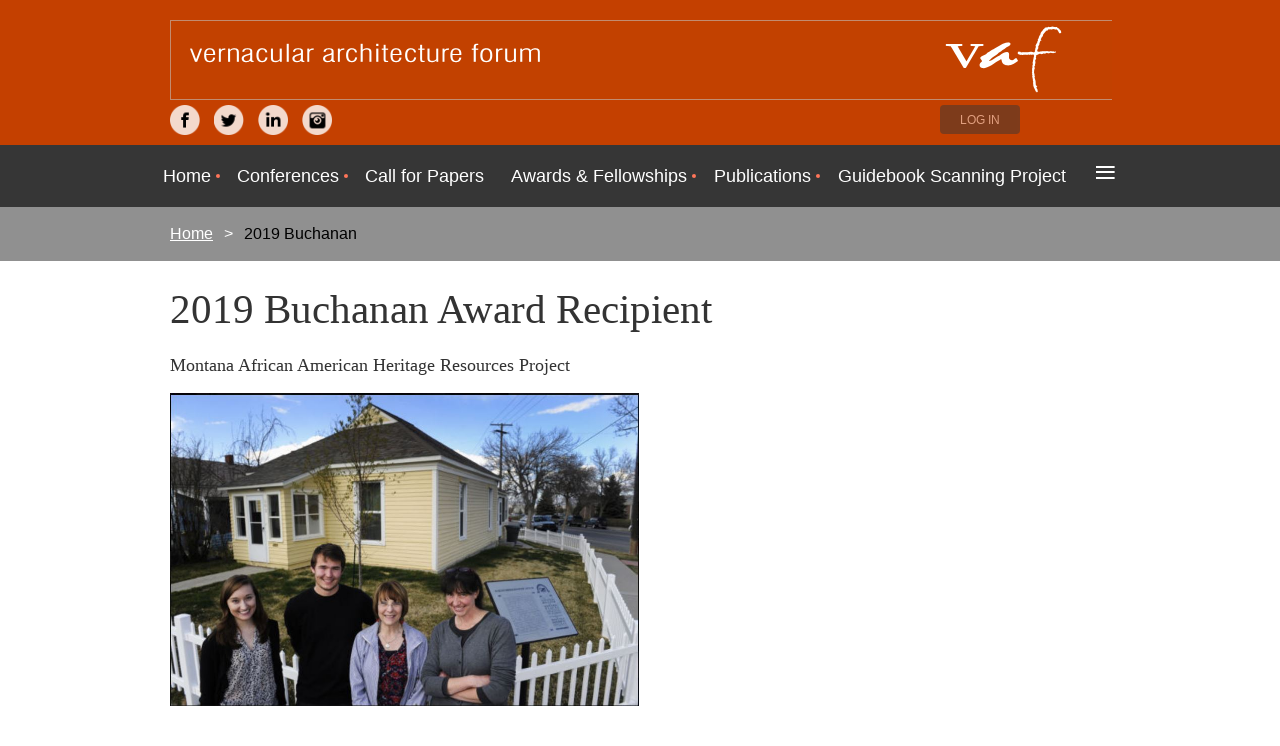

--- FILE ---
content_type: text/html; charset=utf-8
request_url: https://www.vafweb.org/page-1821765
body_size: 8793
content:
<!DOCTYPE html>
<!--[if lt IE 7 ]><html lang="en" class="no-js ie6 "><![endif]-->
<!--[if IE 7 ]><html lang="en" class="no-js ie7 "> <![endif]-->
<!--[if IE 8 ]><html lang="en" class="no-js ie8 "> <![endif]-->
<!--[if IE 9 ]><html lang="en" class="no-js ie9 "><![endif]-->
<!--[if (gt IE 9)|!(IE)]><!--><html lang="en" class="no-js "> <!--<![endif]-->
  <head id="Head1">
		<link rel="stylesheet" type="text/css" href="https://kit-pro.fontawesome.com/releases/latest/css/pro.min.css" />
<meta name="viewport" content="width=device-width" />
<link href="https://sf.wildapricot.org/BuiltTheme/simple_colored_red.v3.0/current/2105ea32/Styles/combined.css" rel="stylesheet" type="text/css" /><link href="https://www.vafweb.org/resources/theme/customStyles.css?t=637593546965820000" rel="stylesheet" type="text/css" /><link href="https://www.vafweb.org/resources/theme/user.css?t=635584918800000000" rel="stylesheet" type="text/css" /><link href="https://live-sf.wildapricot.org/WebUI/built9.8.0-4398d8e/scripts/public/react/index-84b33b4.css" rel="stylesheet" type="text/css" /><link href="https://live-sf.wildapricot.org/WebUI/built9.8.0-4398d8e/css/shared/ui/shared-ui-compiled.css" rel="stylesheet" type="text/css" /><script type="text/javascript" language="javascript" id="idJavaScriptEnvironment">var bonaPage_BuildVer='9.8.0-4398d8e';
var bonaPage_AdminBackendUrl = '/admin/';
var bonaPage_StatRes='https://live-sf.wildapricot.org/WebUI/';
var bonaPage_InternalPageType = { isUndefinedPage : false,isWebPage : true,isAdminPage : false,isDialogPage : false,isSystemPage : false,isErrorPage : false,isError404Page : false };
var bonaPage_PageView = { isAnonymousView : true,isMemberView : false,isAdminView : false };
var WidgetMode = 0;
var bonaPage_IsUserAnonymous = true;
var bonaPage_ThemeVer='2105ea32635584918800000000637593546965820000'; var bonaPage_ThemeId = 'simple_colored_red.v3.0'; var bonaPage_ThemeVersion = '3.0';
var bonaPage_id='1821765'; version_id='';
if (bonaPage_InternalPageType && (bonaPage_InternalPageType.isSystemPage || bonaPage_InternalPageType.isWebPage) && window.self !== window.top) { var success = true; try { var tmp = top.location.href; if (!tmp) { top.location = self.location; } } catch (err) { try { if (self != top) { top.location = self.location; } } catch (err) { try { if (self != top) { top = self; } success = false; } catch (err) { success = false; } } success = false; } if (!success) { window.onload = function() { document.open('text/html', 'replace'); document.write('<ht'+'ml><he'+'ad></he'+'ad><bo'+'dy><h1>Wrong document context!</h1></bo'+'dy></ht'+'ml>'); document.close(); } } }
try { function waMetricsGlobalHandler(args) { if (WA.topWindow.waMetricsOuterGlobalHandler && typeof(WA.topWindow.waMetricsOuterGlobalHandler) === 'function') { WA.topWindow.waMetricsOuterGlobalHandler(args); }}} catch(err) {}
 try { if (parent && parent.BonaPage) parent.BonaPage.implementBonaPage(window); } catch (err) { }
try { document.write('<style type="text/css"> .WaHideIfJSEnabled, .HideIfJSEnabled { display: none; } </style>'); } catch(err) {}
var bonaPage_WebPackRootPath = 'https://live-sf.wildapricot.org/WebUI/built9.8.0-4398d8e/scripts/public/react/';</script><script type="text/javascript" language="javascript" src="https://live-sf.wildapricot.org/WebUI/built9.8.0-4398d8e/scripts/shared/bonapagetop/bonapagetop-compiled.js" id="idBonaPageTop"></script><script type="text/javascript" language="javascript" src="https://live-sf.wildapricot.org/WebUI/built9.8.0-4398d8e/scripts/public/react/index-84b33b4.js" id="ReactPublicJs"></script><script type="text/javascript" language="javascript" src="https://live-sf.wildapricot.org/WebUI/built9.8.0-4398d8e/scripts/shared/ui/shared-ui-compiled.js" id="idSharedJs"></script><script type="text/javascript" language="javascript" src="https://live-sf.wildapricot.org/WebUI/built9.8.0-4398d8e/General.js" id=""></script><script type="text/javascript" language="javascript" src="https://sf.wildapricot.org/BuiltTheme/simple_colored_red.v3.0/current/2105ea32/Scripts/combined.js" id=""></script><title>2019 Buchanan</title>
<script>
  (function(i,s,o,g,r,a,m){i['GoogleAnalyticsObject']=r;i[r]=i[r]||function(){
  (i[r].q=i[r].q||[]).push(arguments)},i[r].l=1*new Date();a=s.createElement(o),
  m=s.getElementsByTagName(o)[0];a.async=1;a.src=g;m.parentNode.insertBefore(a,m)
  })(window,document,'script','//www.google-analytics.com/analytics.js','ga');

  ga('create', 'UA-56321291-1', 'auto');
  ga('send', 'pageview');

</script><link rel="search" type="application/opensearchdescription+xml" title="www.vafweb.org" href="/opensearch.ashx" /></head>
  <body id="PAGEID_1821765" class="publicContentView LayoutMain">
<div class="mLayout layoutMain state1" id="mLayout">

 <!-- header zone -->
		<div class="zoneHeader1">
			<div class="container_12">
				<div class="s1_grid_12 s2_grid_12 s3_grid_12">
<div id="idHeaderContentHolder" data-componentId="Header" class="WaPlaceHolder WaPlaceHolderHeader" style="min-height:0px;"><div style="padding-bottom:0px;"><div id="idHeaderContent" class="WaGadgetFirst WaGadgetContent headerContent gadgetStyleNone" style="margin-right:-2px;margin-bottom:0px;margin-left:0px;background-image:url(&#39;/resources/Pictures/99_header.gif&#39;);background-repeat:no-repeat;background-position:left top;background-color:#C44000;height:80px;" data-componentId="xQc8c1U" ><div class="gadgetStyleBody gadgetContentEditableArea" style="padding-right:0px;" data-editableArea="0" data-areaHeight="auto">
<p><br></p></div>
<script type="text/javascript">if (window.WA) { new WaContentGadgetResizer({ id: 'idHeaderContent' }); }</script>
</div><div id="id_NcjHEaL" data-componentId="NcjHEaL" class="WaLayoutContainerLast" style=""><table cellspacing="0" cellpadding="0" class="WaLayoutTable" style=""><tr data-componentId="NcjHEaL_row" class="WaLayoutRow"><td id="id_NsF6Js6" data-componentId="NsF6Js6" class="WaLayoutItem" style="width:33%;"><div id="id_kPcHeyn" class="WaLayoutPlaceHolder placeHolderContainer" data-componentId="kPcHeyn" style=""><div style=""><div id="id_lFrduug" class="WaGadgetOnly WaGadgetSocialProfile  gadgetStyleNone" style="margin-top:5px;" data-componentId="lFrduug" ><div class="gadgetStyleBody " style=""  data-areaHeight="auto">
<ul class="orientationHorizontal alignLeft">

<li>
				<a href="https://www.facebook.com/vernacular.architecture.forum" title="Facebook" target="_blank"><img height="30" witdh="30" src="https://sf.wildapricot.org/BuiltTheme/simple_colored_red.v3.0/current/2105ea32/Gadgets/SocialProfile/Images/icon-facebook.png" /></a>
			</li>
<li>
				<a href="https://twitter.com/vafweb" title="Twitter" target="_blank"><img height="30" witdh="30" src="https://sf.wildapricot.org/BuiltTheme/simple_colored_red.v3.0/current/2105ea32/Gadgets/SocialProfile/Images/icon-twitter.png" /></a>
			</li>
<li>
				<a href="http://www.linkedin.com/groups/Vernacular-Architecture-Forum-4672669" title="LinkedIn" target="_blank"><img height="30" witdh="30" src="https://sf.wildapricot.org/BuiltTheme/simple_colored_red.v3.0/current/2105ea32/Gadgets/SocialProfile/Images/icon-linkedin.png" /></a>
			</li>
<li>
				<a href="https://www.instagram.com/vernaculararchitectureforum/" title="Instagram" target="_blank"><img height="30" witdh="30" src="https://sf.wildapricot.org/BuiltTheme/simple_colored_red.v3.0/current/2105ea32/Gadgets/SocialProfile/Images/icon-instagram.png" /></a>
			</li>
</ul>

</div>
</div></div></div></td><td style="" data-componentId="NsF6Js6_separator" class="WaLayoutSeparator"><div style="width: inherit;"></div></td><td id="id_7t8s1X7" data-componentId="7t8s1X7" class="WaLayoutItem" style="width:48%;"></td><td style="" data-componentId="7t8s1X7_separator" class="WaLayoutSeparator"><div style="width: inherit;"></div></td><td id="id_WARvMVr" data-componentId="WARvMVr" class="WaLayoutItem" style="width:18%;"><div id="id_9NPSkrw" class="WaLayoutPlaceHolder placeHolderContainer" data-componentId="9NPSkrw" style=""><div style=""><div id="id_4kvm84v" class="WaGadgetOnly WaGadgetLoginButton  gadgetStyleNone" style="margin-top:5px;" data-componentId="4kvm84v" ><div class="alignLeft">
  <div class="loginBoxLinkContainer">
    <a class="loginBoxLinkButton" href="https://www.vafweb.org/Sys/Login">Log in</a>
  </div>
  </div>
</div></div></div></td></tr></table> </div></div>
</div></div>
			</div>
		</div>
		<div class="zoneHeader2">
			<div class="container_12">
				<div class="s1_grid_12 s2_grid_12 s3_grid_12">
<div id="id_Header1" data-componentId="Header1" class="WaPlaceHolder WaPlaceHolderHeader1" style=""><div style="padding-top:0px;padding-bottom:0px;"><div id="id_ZwpLfea" data-componentId="ZwpLfea" class="WaLayoutContainerOnly" style=""><table cellspacing="0" cellpadding="0" class="WaLayoutTable" style="height:40px;"><tr data-componentId="ZwpLfea_row" class="WaLayoutRow"><td id="id_jIeBRfM" data-componentId="jIeBRfM" class="WaLayoutItem" style="width:100%;"><div id="id_ylfXtTJ" class="WaLayoutPlaceHolder placeHolderContainer" data-componentId="ylfXtTJ" style=""><div style="padding-top:0px;padding-right:0px;"><div id="id_8aMUyRF" class="WaGadgetOnly WaGadgetMenuHorizontal  menuStyle001" style="margin-top:0px;margin-right:-20px;margin-bottom:0px;margin-left:-20px;" data-componentId="8aMUyRF" ><div class="menuBackground"></div>
<div class="menuInner">
	<ul class="firstLevel">
<li class=" dir">
	<div class="item">
		<a href="https://www.vafweb.org/" title="Home"><span>Home</span></a>
<ul class="secondLevel">
<li class=" dir">
	<div class="item">
		<a href="https://www.vafweb.org/about" title="About"><span>About</span></a>
<ul class="secondLevel">
<li class=" dir">
	<div class="item">
		<a href="https://www.vafweb.org/Organization" title="Organization"><span>Organization</span></a>
<ul class="secondLevel">
<li class=" ">
	<div class="item">
		<a href="https://www.vafweb.org/Current-Board-of-Directors" title="Current Board of Directors"><span>Current Board of Directors</span></a>
</div>
</li>
	
<li class=" ">
	<div class="item">
		<a href="https://www.vafweb.org/Current-Committees" title="Current Committees"><span>Current Committees</span></a>
</div>
</li>
	
<li class=" ">
	<div class="item">
		<a href="https://www.vafweb.org/page-1821934" title="Bylaws"><span>Bylaws</span></a>
</div>
</li>
	
</ul>
</div>
</li>
	
<li class=" dir">
	<div class="item">
		<a href="https://www.vafweb.org/members" title="Members"><span>Members</span></a>
<ul class="secondLevel">
<li class=" ">
	<div class="item">
		<a href="https://www.vafweb.org/join" title="Join/Renew"><span>Join/Renew</span></a>
</div>
</li>
	
<li class=" ">
	<div class="item">
		<a href="https://www.vafweb.org/donation" title="Donation"><span>Donation</span></a>
</div>
</li>
	
<li class=" ">
	<div class="item">
		<a href="https://www.vafweb.org/We-Are-VAF" title="We Are VAF 2019"><span>We Are VAF 2019</span></a>
</div>
</li>
	
<li class=" ">
	<div class="item">
		<a href="https://www.vafweb.org/page-1821750" title="We Are VAF 2018"><span>We Are VAF 2018</span></a>
</div>
</li>
	
</ul>
</div>
</li>
	
<li class=" dir">
	<div class="item">
		<a href="https://www.vafweb.org/Chapters" title="Chapters"><span>Chapters</span></a>
<ul class="secondLevel">
<li class=" dir">
	<div class="item">
		<a href="https://www.vafweb.org/VAF-NE-Chapter" title="VAF NE Chapter"><span>VAF NE Chapter</span></a>
<ul class="secondLevel">
<li class=" ">
	<div class="item">
		<a href="https://www.vafweb.org/NE" title="VAF-NE Annual Meetings"><span>VAF-NE Annual Meetings</span></a>
</div>
</li>
	
<li class=" ">
	<div class="item">
		<a href="https://www.vafweb.org/VAF-NE-Field-Trips" title="VAF-NE Field Trips"><span>VAF-NE Field Trips</span></a>
</div>
</li>
	
<li class=" ">
	<div class="item">
		<a href="https://www.vafweb.org/VAF-NE-Board" title="VAF-NE Board"><span>VAF-NE Board</span></a>
</div>
</li>
	
<li class=" ">
	<div class="item">
		<a href="https://www.vafweb.org/VAF-NE-Newsletter" title="VAF-NE Newsletter"><span>VAF-NE Newsletter</span></a>
</div>
</li>
	
</ul>
</div>
</li>
	
<li class=" dir">
	<div class="item">
		<a href="https://www.vafweb.org/Chesapeake" title="VAF Chesapeake Chapter"><span>VAF Chesapeake Chapter</span></a>
<ul class="secondLevel">
<li class=" ">
	<div class="item">
		<a href="https://www.vafweb.org/page-1821974" title="VAF-Chesapeake Chapter Leadership &amp; Bylaws"><span>VAF-Chesapeake Chapter Leadership &amp; Bylaws</span></a>
</div>
</li>
	
<li class=" ">
	<div class="item">
		<a href="https://www.vafweb.org/page-1821975" title="VAF-Chesapeake Annual Meeting/Papers Day"><span>VAF-Chesapeake Annual Meeting/Papers Day</span></a>
</div>
</li>
	
<li class=" ">
	<div class="item">
		<a href="https://www.vafweb.org/page-1821976" title="VAF-Chesapeake Field Tours"><span>VAF-Chesapeake Field Tours</span></a>
</div>
</li>
	
</ul>
</div>
</li>
	
</ul>
</div>
</li>
	
</ul>
</div>
</li>
	
<li class=" ">
	<div class="item">
		<a href="https://www.vafweb.org/Employment" title="Employment"><span>Employment</span></a>
</div>
</li>
	
</ul>
</div>
</li>
	
<li class=" dir">
	<div class="item">
		<a href="https://www.vafweb.org/conference" title="Conferences"><span>Conferences</span></a>
<ul class="secondLevel">
<li class=" ">
	<div class="item">
		<a href="https://www.vafweb.org/Future-Conferences" title="Future Conferences"><span>Future Conferences</span></a>
</div>
</li>
	
<li class=" dir">
	<div class="item">
		<a href="https://www.vafweb.org/Past-conferences" title="Past conferences"><span>Past conferences</span></a>
<ul class="secondLevel">
<li class=" dir">
	<div class="item">
		<a href="https://www.vafweb.org/Delaware2025" title="Delaware 2025"><span>Delaware 2025</span></a>
<ul class="secondLevel">
<li class=" ">
	<div class="item">
		<a href="https://www.vafweb.org/page-1821966" title="VAF 2025 Conference"><span>VAF 2025 Conference</span></a>
</div>
</li>
	
<li class=" ">
	<div class="item">
		<a href="https://www.vafweb.org/Conference-Schedule2025" title="Conference Schedule"><span>Conference Schedule</span></a>
</div>
</li>
	
<li class=" ">
	<div class="item">
		<a href="https://www.vafweb.org/Delaware-Lodging-&amp;-Travel-Information" title="Delaware Lodging &amp; Travel Information"><span>Delaware Lodging &amp; Travel Information</span></a>
</div>
</li>
	
<li class=" ">
	<div class="item">
		<a href="https://www.vafweb.org/page-1821969" title="2025 Conference Costs"><span>2025 Conference Costs</span></a>
</div>
</li>
	
<li class=" ">
	<div class="item">
		<a href="https://www.vafweb.org/Paper-Poster-Sessions-2025" title="Paper-Poster Sessions"><span>Paper-Poster Sessions</span></a>
</div>
</li>
	
<li class=" ">
	<div class="item">
		<a href="https://www.vafweb.org/page-1821971" title="Delaware Registration"><span>Delaware Registration</span></a>
</div>
</li>
	
<li class=" ">
	<div class="item">
		<a href="https://www.vafweb.org/page-1821802" title="Delaware Registration Form"><span>Delaware Registration Form</span></a>
</div>
</li>
	
</ul>
</div>
</li>
	
<li class=" dir">
	<div class="item">
		<a href="https://www.vafweb.org/Keweenaw-UP-2024" title="Keweenaw 2024"><span>Keweenaw 2024</span></a>
<ul class="secondLevel">
<li class=" ">
	<div class="item">
		<a href="https://www.vafweb.org/2024-Annual-Meeting" title="VAF 2024 Conference"><span>VAF 2024 Conference</span></a>
</div>
</li>
	
<li class=" ">
	<div class="item">
		<a href="https://www.vafweb.org/conferenceschedule2024" title="Conference Schedule"><span>Conference Schedule</span></a>
</div>
</li>
	
<li class=" ">
	<div class="item">
		<a href="https://www.vafweb.org/lodging&amp;travel" title="Lodging &amp; Travel Information"><span>Lodging &amp; Travel Information</span></a>
</div>
</li>
	
<li class=" ">
	<div class="item">
		<a href="https://www.vafweb.org/page-1821942" title="2024 Conference Costs"><span>2024 Conference Costs</span></a>
</div>
</li>
	
<li class=" ">
	<div class="item">
		<a href="https://www.vafweb.org/Paper-Poster-Sessions" title="Paper-Poster Sessions"><span>Paper-Poster Sessions</span></a>
</div>
</li>
	
<li class=" ">
	<div class="item">
		<a href="https://www.vafweb.org/Keweenaw-Registration" title="Keweenaw Registration"><span>Keweenaw Registration</span></a>
</div>
</li>
	
</ul>
</div>
</li>
	
<li class=" dir">
	<div class="item">
		<a href="https://www.vafweb.org/Plymouth-2023" title="Plymouth 2023"><span>Plymouth 2023</span></a>
<ul class="secondLevel">
<li class=" ">
	<div class="item">
		<a href="https://www.vafweb.org/VAF-2023-Annual-Meeting" title="VAF 2023 Annual Meeting"><span>VAF 2023 Annual Meeting</span></a>
</div>
</li>
	
<li class=" ">
	<div class="item">
		<a href="https://www.vafweb.org/Conference-Shedule-2023" title="Conference Schedule"><span>Conference Schedule</span></a>
</div>
</li>
	
<li class=" ">
	<div class="item">
		<a href="https://www.vafweb.org/Lodging-Travel-2023" title="Lodging &amp; Travel"><span>Lodging &amp; Travel</span></a>
</div>
</li>
	
<li class=" ">
	<div class="item">
		<a href="https://www.vafweb.org/2023-Conference-Costs" title="2023 Conference Costs"><span>2023 Conference Costs</span></a>
</div>
</li>
	
<li class=" ">
	<div class="item">
		<a href="https://www.vafweb.org/Paper-Poster-Sessions2023" title="Paper-Poster Sessions"><span>Paper-Poster Sessions</span></a>
</div>
</li>
	
<li class=" ">
	<div class="item">
		<a href="https://www.vafweb.org/Plymouth-Registration" title="Plymouth Registration"><span>Plymouth Registration</span></a>
</div>
</li>
	
</ul>
</div>
</li>
	
<li class=" dir">
	<div class="item">
		<a href="https://www.vafweb.org/San-Antonio-2022" title="San Antonio 2022"><span>San Antonio 2022</span></a>
<ul class="secondLevel">
<li class=" ">
	<div class="item">
		<a href="https://www.vafweb.org/page-1821739" title="VAF 2022 San Antonio"><span>VAF 2022 San Antonio</span></a>
</div>
</li>
	
<li class=" ">
	<div class="item">
		<a href="https://www.vafweb.org/page-1821740" title="Conference Schedule"><span>Conference Schedule</span></a>
</div>
</li>
	
<li class=" ">
	<div class="item">
		<a href="https://www.vafweb.org/page-1821736" title="Lodging &amp; Travel"><span>Lodging &amp; Travel</span></a>
</div>
</li>
	
<li class=" dir">
	<div class="item">
		<a href="https://www.vafweb.org/Covid-Policy-for-San-Antonio-2022" title="Covid Policy for San Antonio 2022"><span>Covid Policy for San Antonio 2022</span></a>
<ul class="secondLevel">
<li class=" ">
	<div class="item">
		<a href="https://www.vafweb.org/Plymouthregistrationinformation" title="Plymouth Registration Information"><span>Plymouth Registration Information</span></a>
</div>
</li>
	
</ul>
</div>
</li>
	
<li class=" ">
	<div class="item">
		<a href="https://www.vafweb.org/page-1821742" title="Conference Costs"><span>Conference Costs</span></a>
</div>
</li>
	
<li class=" ">
	<div class="item">
		<a href="https://www.vafweb.org/page-1821894" title="San Antonio Registration"><span>San Antonio Registration</span></a>
</div>
</li>
	
<li class=" dir">
	<div class="item">
		<a href="https://www.vafweb.org/Paper-Sessions-2022" title="Paper-Poster Sessions"><span>Paper-Poster Sessions</span></a>
<ul class="secondLevel">
<li class=" ">
	<div class="item">
		<a href="https://www.vafweb.org/2022-PaperSessions" title="2022 Paper Session Abstracts"><span>2022 Paper Session Abstracts</span></a>
</div>
</li>
	
<li class=" ">
	<div class="item">
		<a href="https://www.vafweb.org/2022-Poster-Descriptions" title="2022 Poster Descriptions"><span>2022 Poster Descriptions</span></a>
</div>
</li>
	
</ul>
</div>
</li>
	
</ul>
</div>
</li>
	
<li class=" dir">
	<div class="item">
		<a href="https://www.vafweb.org/page-1821879" title="Virtual Conference 2021"><span>Virtual Conference 2021</span></a>
<ul class="secondLevel">
<li class=" ">
	<div class="item">
		<a href="https://www.vafweb.org/page-1821827" title="Schedule at a Glance"><span>Schedule at a Glance</span></a>
</div>
</li>
	
<li class=" ">
	<div class="item">
		<a href="https://www.vafweb.org/page-1821823" title="Paper Proposals"><span>Paper Proposals</span></a>
</div>
</li>
	
<li class=" ">
	<div class="item">
		<a href="https://www.vafweb.org/page-1821832" title="Posters"><span>Posters</span></a>
</div>
</li>
	
</ul>
</div>
</li>
	
<li class=" dir">
	<div class="item">
		<a href="https://www.vafweb.org/2020-Virtual-Conference" title="Virtual Conference 2020"><span>Virtual Conference 2020</span></a>
<ul class="secondLevel">
<li class=" ">
	<div class="item">
		<a href="https://www.vafweb.org/2020-Schedule-at-a-Glance" title="Schedule at a Glance"><span>Schedule at a Glance</span></a>
</div>
</li>
	
<li class=" ">
	<div class="item">
		<a href="https://www.vafweb.org/2020-Virtual-Conference-Schedule" title="Schedule and Proposals"><span>Schedule and Proposals</span></a>
</div>
</li>
	
<li class=" ">
	<div class="item">
		<a href="https://www.vafweb.org/2020-Information-for-Speakers" title="Information for Speakers"><span>Information for Speakers</span></a>
</div>
</li>
	
<li class=" ">
	<div class="item">
		<a href="https://www.vafweb.org/2020-Information-for-Participants" title="Information for Participants"><span>Information for Participants</span></a>
</div>
</li>
	
<li class=" ">
	<div class="item">
		<a href="https://www.vafweb.org/page-1821780" title="Information for Chairs"><span>Information for Chairs</span></a>
</div>
</li>
	
<li class=" ">
	<div class="item">
		<a href="https://www.vafweb.org/Information-for-Poster" title="Information for Poster Sessions"><span>Information for Poster Sessions</span></a>
</div>
</li>
	
</ul>
</div>
</li>
	
<li class=" dir">
	<div class="item">
		<a href="https://www.vafweb.org/Philadelphia-2019" title="Philadelphia 2019"><span>Philadelphia 2019</span></a>
<ul class="secondLevel">
<li class=" ">
	<div class="item">
		<a href="https://www.vafweb.org/page-1821696" title="Tour Descriptions"><span>Tour Descriptions</span></a>
</div>
</li>
	
<li class=" ">
	<div class="item">
		<a href="https://www.vafweb.org/page-1821689" title="Conference Schedule"><span>Conference Schedule</span></a>
</div>
</li>
	
<li class=" ">
	<div class="item">
		<a href="https://www.vafweb.org/Travel-&amp;-Lodging" title="Travel &amp; Lodging"><span>Travel &amp; Lodging</span></a>
</div>
</li>
	
<li class=" ">
	<div class="item">
		<a href="https://www.vafweb.org/page-1821704" title="West Philadelphia Eats"><span>West Philadelphia Eats</span></a>
</div>
</li>
	
<li class=" ">
	<div class="item">
		<a href="https://www.vafweb.org/Registration-Cost" title="Registration Cost"><span>Registration Cost</span></a>
</div>
</li>
	
<li class=" dir">
	<div class="item">
		<a href="https://www.vafweb.org/VAF-Paper-Sessions-2019" title="VAF Paper Sessions 2019"><span>VAF Paper Sessions 2019</span></a>
<ul class="secondLevel">
<li class=" ">
	<div class="item">
		<a href="https://www.vafweb.org/2019-Full-Abstracts" title="2019 Full Abstracts"><span>2019 Full Abstracts</span></a>
</div>
</li>
	
</ul>
</div>
</li>
	
<li class=" ">
	<div class="item">
		<a href="https://www.vafweb.org/page-1821701" title="Volunteers"><span>Volunteers</span></a>
</div>
</li>
	
</ul>
</div>
</li>
	
<li class=" dir">
	<div class="item">
		<a href="https://www.vafweb.org/page-1821655" title="Potomac 2018"><span>Potomac 2018</span></a>
<ul class="secondLevel">
<li class=" ">
	<div class="item">
		<a href="https://www.vafweb.org/page-1821667" title="Conference Schedule"><span>Conference Schedule</span></a>
</div>
</li>
	
<li class=" ">
	<div class="item">
		<a href="https://www.vafweb.org/page-1821656" title="Transportation and Lodging"><span>Transportation and Lodging</span></a>
</div>
</li>
	
<li class=" ">
	<div class="item">
		<a href="https://www.vafweb.org/Conference-costs" title="Conference costs"><span>Conference costs</span></a>
</div>
</li>
	
<li class=" ">
	<div class="item">
		<a href="https://www.vafweb.org/page-1821666" title="Wednesday Opening Events"><span>Wednesday Opening Events</span></a>
</div>
</li>
	
<li class=" ">
	<div class="item">
		<a href="https://www.vafweb.org/page-1821657" title="Thursday Tour"><span>Thursday Tour</span></a>
</div>
</li>
	
<li class=" ">
	<div class="item">
		<a href="https://www.vafweb.org/page-1821658" title="Friday Tour"><span>Friday Tour</span></a>
</div>
</li>
	
<li class=" ">
	<div class="item">
		<a href="https://www.vafweb.org/Conference-Schedule" title="Paper Sessions"><span>Paper Sessions</span></a>
</div>
</li>
	
</ul>
</div>
</li>
	
<li class=" dir">
	<div class="item">
		<a href="https://www.vafweb.org/saltlakecity-2017" title="Salt Lake City 2017"><span>Salt Lake City 2017</span></a>
<ul class="secondLevel">
<li class=" ">
	<div class="item">
		<a href="https://www.vafweb.org/Thursday-town-tour" title="Thursday Tours"><span>Thursday Tours</span></a>
</div>
</li>
	
<li class=" ">
	<div class="item">
		<a href="https://www.vafweb.org/page-1821632" title="Friday Tours"><span>Friday Tours</span></a>
</div>
</li>
	
<li class=" ">
	<div class="item">
		<a href="https://www.vafweb.org/Paper-Sessions" title="Paper Sessions"><span>Paper Sessions</span></a>
</div>
</li>
	
</ul>
</div>
</li>
	
<li class=" dir">
	<div class="item">
		<a href="https://www.vafweb.org/Durham-2016" title="Durham 2016"><span>Durham 2016</span></a>
<ul class="secondLevel">
<li class=" dir">
	<div class="item">
		<a href="https://www.vafweb.org/DurhamProgram" title="Durham Program"><span>Durham Program</span></a>
<ul class="secondLevel">
<li class=" ">
	<div class="item">
		<a href="https://www.vafweb.org/DurhamPapers" title="Durham Papers and Presenters"><span>Durham Papers and Presenters</span></a>
</div>
</li>
	
</ul>
</div>
</li>
	
<li class=" ">
	<div class="item">
		<a href="https://www.vafweb.org/BackgroundMaterials" title="Background Materials"><span>Background Materials</span></a>
</div>
</li>
	
</ul>
</div>
</li>
	
</ul>
</div>
</li>
	
<li class=" ">
	<div class="item">
		<a href="https://www.vafweb.org/page-1821935" title="Map of Past Conferences"><span>Map of Past Conferences</span></a>
</div>
</li>
	
</ul>
</div>
</li>
	
<li class=" ">
	<div class="item">
		<a href="https://www.vafweb.org/Call-for-Papers-2025" title="Call for Papers"><span>Call for Papers</span></a>
</div>
</li>
	
<li class=" dir">
	<div class="item">
		<a href="https://www.vafweb.org/https/www.vafweb.org/awards" title="Awards &amp; Fellowships"><span>Awards &amp; Fellowships</span></a>
<ul class="secondLevel">
<li class=" ">
	<div class="item">
		<a href="https://www.vafweb.org/Access-Award" title="Access Award"><span>Access Award</span></a>
</div>
</li>
	
<li class=" dir">
	<div class="item">
		<a href="https://www.vafweb.org/Advocacy" title="Advocacy Award"><span>Advocacy Award</span></a>
<ul class="secondLevel">
<li class=" ">
	<div class="item">
		<a href="https://www.vafweb.org/page-1821861" title="2025 Advocacy Award Recipient"><span>2025 Advocacy Award Recipient</span></a>
</div>
</li>
	
<li class=" ">
	<div class="item">
		<a href="https://www.vafweb.org/Past-Advocacy-Winners" title="Past Advocacy Award Recipients"><span>Past Advocacy Award Recipients</span></a>
</div>
</li>
	
<li class=" ">
	<div class="item">
		<a href="https://www.vafweb.org/Lifetime-Achievement-Advocacy-Award" title="Lifetime Achievement Advocacy Award"><span>Lifetime Achievement Advocacy Award</span></a>
</div>
</li>
	
</ul>
</div>
</li>
	
<li class=" ">
	<div class="item">
		<a href="https://www.vafweb.org/Ambassadors-Awards" title="Ambassadors Awards"><span>Ambassadors Awards</span></a>
</div>
</li>
	
<li class=" dir">
	<div class="item">
		<a href="https://www.vafweb.org/Bishir-prize" title="Bishir Prize"><span>Bishir Prize</span></a>
<ul class="secondLevel">
<li class=" ">
	<div class="item">
		<a href="https://www.vafweb.org/Bishir25" title="2025 Bishir Prize Award"><span>2025 Bishir Prize Award</span></a>
</div>
</li>
	
<li class=" ">
	<div class="item">
		<a href="https://www.vafweb.org/Past-Bishir" title="Past Bishir Prize Winners"><span>Past Bishir Prize Winners</span></a>
</div>
</li>
	
</ul>
</div>
</li>
	
<li class=" dir">
	<div class="item">
		<a href="https://www.vafweb.org/Buchanan-Award" title="Buchanan Award"><span>Buchanan Award</span></a>
<ul class="secondLevel">
<li class=" ">
	<div class="item">
		<a href="https://www.vafweb.org/Buchanan-Award-2025" title="2025 Buchanan Award"><span>2025 Buchanan Award</span></a>
</div>
</li>
	
<li class=" ">
	<div class="item">
		<a href="https://www.vafweb.org/Past-Buchanan-Winners" title="Past Buchanan Award Winners"><span>Past Buchanan Award Winners</span></a>
</div>
</li>
	
</ul>
</div>
</li>
	
<li class=" dir">
	<div class="item">
		<a href="https://www.vafweb.org/Cummings-Award" title="Cummings Award"><span>Cummings Award</span></a>
<ul class="secondLevel">
<li class=" ">
	<div class="item">
		<a href="https://www.vafweb.org/Cummings-2025" title="2025 Cummings Award"><span>2025 Cummings Award</span></a>
</div>
</li>
	
<li class=" ">
	<div class="item">
		<a href="https://www.vafweb.org/Past-Cummings-Winners" title="Past Cummings Award Winners"><span>Past Cummings Award Winners</span></a>
</div>
</li>
	
</ul>
</div>
</li>
	
<li class=" dir">
	<div class="item">
		<a href="https://www.vafweb.org/Glassie-award" title="Glassie Award"><span>Glassie Award</span></a>
<ul class="secondLevel">
<li class=" ">
	<div class="item">
		<a href="https://www.vafweb.org/Past-Glassie-Awards" title="Past Glassie Winners"><span>Past Glassie Winners</span></a>
</div>
</li>
	
</ul>
</div>
</li>
	
<li class=" dir">
	<div class="item">
		<a href="https://www.vafweb.org/Ridout-Fellowship" title="Ridout Fellowship"><span>Ridout Fellowship</span></a>
<ul class="secondLevel">
<li class=" ">
	<div class="item">
		<a href="https://www.vafweb.org/Ridout-Grantee-reports" title="Ridout Grantee Reports"><span>Ridout Grantee Reports</span></a>
</div>
</li>
	
</ul>
</div>
</li>
	
<li class=" ">
	<div class="item">
		<a href="https://www.vafweb.org/Simpson-presenters" title="Simpson Presenter&#39;s Fellowship"><span>Simpson Presenter&#39;s Fellowship</span></a>
</div>
</li>
	
</ul>
</div>
</li>
	
<li class=" dir">
	<div class="item">
		<a href="https://www.vafweb.org/publications" title="Publications"><span>Publications</span></a>
<ul class="secondLevel">
<li class=" ">
	<div class="item">
		<a href="https://www.vafweb.org/buildingsandlandscapes" title="Buildings &amp; Landscapes"><span>Buildings &amp; Landscapes</span></a>
</div>
</li>
	
<li class=" dir">
	<div class="item">
		<a href="https://www.vafweb.org/PVA" title="PVA"><span>PVA</span></a>
<ul class="secondLevel">
<li class=" ">
	<div class="item">
		<a href="https://www.vafweb.org/PVA-Backlist" title="PVA Backlist"><span>PVA Backlist</span></a>
</div>
</li>
	
</ul>
</div>
</li>
	
<li class=" ">
	<div class="item">
		<a href="https://www.vafweb.org/Special-Series" title="Special Series"><span>Special Series</span></a>
</div>
</li>
	
<li class=" dir">
	<div class="item">
		<a href="https://www.vafweb.org/VAN" title="VAN"><span>VAN</span></a>
<ul class="secondLevel">
<li class=" ">
	<div class="item">
		<a href="https://www.vafweb.org/VAFblog" title="VAF Blog"><span>VAF Blog</span></a>
</div>
</li>
	
</ul>
</div>
</li>
	
</ul>
</div>
</li>
	
<li class=" ">
	<div class="item">
		<a href="https://www.vafweb.org/Guidebook-Scanning-Project" title="Guidebook Scanning Project"><span>Guidebook Scanning Project</span></a>
</div>
</li>
	
<li class=" dir">
	<div class="item">
		<a href="https://www.vafweb.org/Resource" title="Resources"><span>Resources</span></a>
<ul class="secondLevel">
<li class=" ">
	<div class="item">
		<a href="https://www.vafweb.org/page-1821804" title="Learning"><span>Learning</span></a>
</div>
</li>
	
<li class=" ">
	<div class="item">
		<a href="https://www.vafweb.org/Tools-for-Education" title="Teaching"><span>Teaching</span></a>
</div>
</li>
	
<li class=" ">
	<div class="item">
		<a href="https://www.vafweb.org/page-1821815" title="Working"><span>Working</span></a>
</div>
</li>
	
<li class=" ">
	<div class="item">
		<a href="https://www.vafweb.org/Tools-for-Advocacy" title="Advocating"><span>Advocating</span></a>
</div>
</li>
	
</ul>
</div>
</li>
	
<li class=" dir">
	<div class="item">
		<a href="https://www.vafweb.org/Field-Work" title="Field Work"><span>Field Work</span></a>
<ul class="secondLevel">
<li class=" ">
	<div class="item">
		<a href="https://www.vafweb.org/page-1821892" title="Johns Island Field School"><span>Johns Island Field School</span></a>
</div>
</li>
	
<li class=" ">
	<div class="item">
		<a href="https://www.vafweb.org/page-1821893" title="Bellevue Field School"><span>Bellevue Field School</span></a>
</div>
</li>
	
<li class=" ">
	<div class="item">
		<a href="https://www.vafweb.org/page-1821891" title="SHEET Field School"><span>SHEET Field School</span></a>
</div>
</li>
	
<li class=" ">
	<div class="item">
		<a href="https://www.vafweb.org/Orlando-Ridout-V-Field" title="Ridout Fieldwork Fellowship"><span>Ridout Fieldwork Fellowship</span></a>
</div>
</li>
	
<li class=" ">
	<div class="item">
		<a href="https://www.vafweb.org/page-1821890" title="African American Field Schools"><span>African American Field Schools</span></a>
</div>
</li>
	
</ul>
</div>
</li>
	
</ul>
</div>

<script type="text/javascript">
	jq$(function()
	{
		var gadgetHorMenu = jq$('#id_8aMUyRF'),
			gadgetHorMenuContainer = gadgetHorMenu.find('.menuInner'),
			firstLevelMenu = gadgetHorMenu.find('ul.firstLevel'),
			holderInitialMenu = firstLevelMenu.children(),
			outsideItems = null,
			phantomElement = '<li class="phantom"><div class="item"><a href="#"><span>&#x2261;</span></a><ul class="secondLevel"></ul></div></li>',
			placeHolder = gadgetHorMenu.parents('.WaLayoutPlaceHolder'),
			placeHolderId = placeHolder && placeHolder.attr('data-componentId'),
			isTouchSupported = !!(('ontouchstart' in window) || (window.DocumentTouch && document instanceof DocumentTouch) || (navigator.msPointerEnabled && navigator.msMaxTouchPoints));


		function resizeMenu()
		{
			var i,
				len,
				fitMenuWidth = 0,
				menuItemPhantomWidth = 80;

			firstLevelMenu.html( holderInitialMenu).removeClass('adapted').css({ width: 'auto' }); // restore initial menu

			if( firstLevelMenu.width() > gadgetHorMenuContainer.width() ) // if menu oversize
			{
				menuItemPhantomWidth = firstLevelMenu.addClass('adapted').append( phantomElement).children('.phantom').width();

				for( i = 0, len = holderInitialMenu.size(); i <= len; i++ )
				{
					fitMenuWidth += jq$( holderInitialMenu.get(i) ).width();

					if( fitMenuWidth + menuItemPhantomWidth > gadgetHorMenuContainer.width() )
					{
						outsideItems = firstLevelMenu.children(':gt('+(i-1)+'):not(.phantom)').remove();
						firstLevelMenu.find('.phantom > .item > ul').append( outsideItems);
						break;
					}
				}
				gadgetHorMenu.find('.phantom > .item > a').click(function(){ return false; });
			}

			disableFirstTouch();

			firstLevelMenu.css( 'width', '' ); // restore initial menu width
			firstLevelMenu.children().removeClass('last-child').eq(-1).addClass('last-child'); // add last-child mark
		}

		resizeMenu();

		jq$(window).resize(function()
		{
			resizeMenu();
		});

		function onLayoutColumnResized(sender, args)
		{
			args = args || {};

			if (placeHolderId && (placeHolderId == args.leftColPlaceHolderId || placeHolderId == args.rightColPlaceHolderId))
			{
				resizeMenu();
			}
		}

		BonaPage.addPageStateHandler(BonaPage.PAGE_PARSED, function() { WA.Gadgets.LayoutColumnResized.addHandler(onLayoutColumnResized); });
		BonaPage.addPageStateHandler(BonaPage.PAGE_PARSED, function() { WA.Gadgets.StickyPlaceHolderResized.addHandler(resizeMenu); });
		BonaPage.addPageStateHandler(BonaPage.PAGE_UNLOADED, function() { WA.Gadgets.LayoutColumnResized.removeHandler(onLayoutColumnResized); });
		BonaPage.addPageStateHandler(BonaPage.PAGE_UNLOADED, function() { WA.Gadgets.StickyPlaceHolderResized.removeHandler(resizeMenu); });

        function disableFirstTouch()
        {
          if (!isTouchSupported) return;

          jq$('#id_8aMUyRF').find('.menuInner li.dir > .item > a').on( 'click', function(event)
          {
            if( !this.touchCounter )
              this.touchCounter = 0;

            if( this.touchCounter >= 1 )
            {
              this.touchCounter = 0;
              return true;
            }
            this.touchCounter++;
            event.preventDefault();
          });

          jq$('#id_8aMUyRF').find('.menuInner li.dir > .item > a').on( 'mouseout', function(event)
          {
            if( !this.touchCounter )
              this.touchCounter = 0;
            this.touchCounter = 0;
          });
        }

        disableFirstTouch();

	});
</script></div></div></div></td></tr></table> </div></div>
</div></div>
			</div>
		</div>
		<div class="zoneHeader3">
			<div class="container_12">
				<div class="s1_grid_12 s2_grid_12 s3_grid_12">
</div>
			</div>
		</div>
		<div class="zoneHeader4">
			<div class="container_12">
				<div class="s1_grid_12 s2_grid_12 s3_grid_12">
<div id="id_Header3" data-componentId="Header3" class="WaPlaceHolder WaPlaceHolderHeader3" style=""><div style="padding-top:15px;padding-bottom:15px;"><div id="id_jd6SXjy" class="WaGadgetOnly WaGadgetBreadcrumbs  gadgetStyleNone" style="" data-componentId="jd6SXjy" ><div class="gadgetStyleBody " style=""  data-areaHeight="auto">
<ul>
<li><a href="https://www.vafweb.org/">Home</a></li>
<li class="last">2019 Buchanan</li>
</ul>
</div>
</div></div>
</div></div>
			</div>
		</div>
		<!-- /header zone -->

<!-- content zone -->
	<div class="zoneContent">
		<div class="container_12">
			<div class="s1_grid_12 s2_grid_12 s3_grid_12">
<div id="idPrimaryContentBlock1Content" data-componentId="Content" class="WaPlaceHolder WaPlaceHolderContent" style="background-color:transparent;"><div style=""><div id="id_wF4asvL" class="WaGadgetOnly WaGadgetContent  gadgetStyleNone" style="" data-componentId="wF4asvL" ><div class="gadgetStyleBody gadgetContentEditableArea" style="" data-editableArea="0" data-areaHeight="auto">
<p><font face="Tahoma" style="font-size: 41px;">2019 Buchanan Award Recipient</font></p><p><font face="Tahoma" style="font-size: 18px;">Montana African American Heritage Resources Project</font></p>

<p><img src="/resources/Pictures/Buchanan/montana%20team%20at%20bridgwater.JPG" alt="" title="" border="0" width="469" height="313"></p>

<p style="line-height: 20px;"><font style="font-size: 16px;">The <em>Montana African American Heritage Resources Project</em> provides a model for public outreach that uses interactive Web-based digital media to bring together a wealth of resources that contribute significantly to our understanding of the black experience in the west. It was directed by Kate Hampton of the Montana Historical Society and authored by Delia Hagen, PhD, in conjunction other historians, curators, volunteers, and descendants of the state&#8217;s African American Community. The culmination of years of research and field reconnaissance, the project resulted in inventory forms on over fifty properties in nine counties, and a multi-property nomination for Helena, the historic center of black life. The study identifies previously unknown, and often endangered vernacular resources and establishes a context for the documentation of potential sites in the future. Included are maps, timelines, and essays to create the context for the lives of Montana&#8217;s African American community, and lesson plans for educators. Primary documents, newspaper articles, artifacts, census records, and photographs within the archives of Montana Historical Society were digitized, and oral histories recorded. The project is also noteworthy for its broad public outreach and support at the state and national level including funding from the National Park Service&#8217;s Underrepresented Communities Program and Montana Cultural Trust.</font></p>

<p>&nbsp;&nbsp;<img src="/resources/Pictures/Buchanan/Montana%20HF%20screenshot%20dorsey%20grocery.JPG" alt="" title="" border="0" width="649" height="344">&nbsp; &nbsp;</p>

<p><img src="/resources/Pictures/Buchanan/Screenshot.jpg.png" alt="" title="" border="0" width="662" height="372"><br></p>

<p><img src="/resources/Pictures/Buchanan/montana%20powerpoint%20screenshot%20surveyed%20properties.JPG" alt="" title="" border="0" width="662" height="498"></p>

<p><br></p>

<p><br></p></div>
</div></div>
</div></div>
		</div>
	</div>
	<!-- /content zone -->

<!-- footer zone -->
		<div class="zoneFooter1">
			<div class="container_12">
				<div class="s1_grid_12 s2_grid_12 s3_grid_12">
</div>
			</div>
		</div>
		<div class="zoneFooter2">
			<div class="container_12">
				<div class="s1_grid_12 s2_grid_12 s3_grid_12">
</div>
			</div>
		</div>
		<div class="zoneFooter3">
			<div class="container_12">
				<div class="s1_grid_12 s2_grid_12 s3_grid_12">
<div id="id_Footer2" data-componentId="Footer2" class="WaPlaceHolder WaPlaceHolderFooter2" style="min-height:10px;"><div style=""><div id="id_inehLZ4" data-componentId="inehLZ4" class="WaLayoutContainerOnly" style=""><table cellspacing="0" cellpadding="0" class="WaLayoutTable" style=""><tr data-componentId="inehLZ4_row" class="WaLayoutRow"><td id="id_TRNp6tA" data-componentId="TRNp6tA" class="WaLayoutItem" style="width:50%;"><div id="id_EJ2Dqlq" class="WaLayoutPlaceHolder placeHolderContainer" data-componentId="EJ2Dqlq" style=""><div style=""><div id="idFooterContent" class="WaGadgetOnly WaGadgetContent footerContent gadgetStyleNone" style="margin-bottom:0px;height:19px;" data-componentId="QQxLUQF" ><div class="gadgetStyleBody gadgetContentEditableArea" style="" data-editableArea="0" data-areaHeight="auto">
<span id="idFooterDefaultText">© Vernacular Architecture Forum</span></div>
<script type="text/javascript">if (window.WA) { new WaContentGadgetResizer({ id: 'idFooterContent' }); }</script>
</div></div></div></td><td style="" data-componentId="TRNp6tA_separator" class="WaLayoutSeparator"><div style="width: inherit;"></div></td><td id="id_jWa44wG" data-componentId="jWa44wG" class="WaLayoutItem" style="width:50%;"><div id="id_hWaiXBJ" class="WaLayoutPlaceHolder placeHolderContainer" data-componentId="hWaiXBJ" style=""><div style=""><div id="id_kgTJGnq" class="WaGadgetOnly WaGadgetContent  gadgetStyleNone" style="" data-componentId="kgTJGnq" ><div class="gadgetStyleBody gadgetContentEditableArea" style="" data-editableArea="0" data-areaHeight="auto">
<p align="right">For more information or questions contact <br>the <a href="mailto:secretary@vafweb.org">secretary </a>or the <a href="mailto:webmaster@vafweb.org">webmaster</a>.</p><style></style></div>
</div></div></div></td></tr></table> </div></div>
</div></div>

<div class="s1_grid_12 s2_grid_12 s3_grid_12">
<div id="idFooterPoweredByContainer">
	<span id="idFooterPoweredByWA">
Powered by <a href="http://www.wildapricot.com" target="_blank">Wild Apricot</a> Membership Software</span>
</div>
</div>
</div>
		</div>
		<!-- /footer zone -->

<div id="idCustomJsContainer" class="cnCustomJsContainer">
<!-- Global site tag (gtag.js) - Google Analytics Held my Melanie MIllman as of 11/2023-->
<script async src="https://www.googletagmanager.com/gtag/js?id=G-LQSQJPZ5MQ">
try
{
    
}
catch(err)
{}</script>
<script>
try
{
    
  window.dataLayer = window.dataLayer || [];
  function gtag(){dataLayer.push(arguments);}
  gtag('js', new Date());

  gtag('config', 'G-LQSQJPZ5MQ');

}
catch(err)
{}</script>

</div>
</div></body>
</html>
<script type="text/javascript">if (window.BonaPage && BonaPage.setPageState) { BonaPage.setPageState(BonaPage.PAGE_PARSED); }</script>

--- FILE ---
content_type: text/css
request_url: https://www.vafweb.org/resources/theme/customStyles.css?t=637593546965820000
body_size: 2507
content:
body
{background-repeat: no-repeat;
}
.zoneHeader1
{
  background-color: #C44000;
  background-image: none;}
.zoneHeader1 .container_12 > DIV
{
  background-color: #C44000;}
.zoneHeader2
{}
.zoneHeader2 .container_12 > DIV
{}
.zoneHeader3
{}
.zoneHeader3 .container_12 > DIV
{}
.zoneHeader4
{}
.zoneHeader4 .container_12 > DIV
{}
.zoneSidebarLeft .leftSidebarBgOuter,
.zoneSidebarRight .rightSidebarBgOuter,
.zoneEqualColumn .leftSidebarBgOuter
{}
.zoneSidebarLeft .leftSidebarBgInner,
.zoneSidebarRight .rightSidebarBgInner,
.zoneEqualColumn .leftSidebarBgInner
{}
.zoneContent,
.zoneSidebarLeft .rightBaseBgOuter,
.zoneSidebarRight .leftBaseBgOuter,
.zoneEqualColumn .rightBaseBgOuter
{}
.zoneContent .container_12 > DIV,
.zoneSidebarLeft .rightBaseBgInner,
.zoneSidebarRight .leftBaseBgInner,
.zoneEqualColumn .rightBaseBgInner
{}
.zoneFooter1
{}
.zoneFooter1 .container_12 > DIV
{}
.zoneFooter2
{}
.zoneFooter2 .container_12 > DIV
{}
.zoneFooter3
{}
.zoneFooter3 .container_12 > DIV
{}






BODY
{font-weight: normal;
  font-style: normal;
  font-family: Tahoma, Arial, Helvetica, sans-serif;}
.contStyleWideLineHeight
{font-family: Tahoma, Arial, Helvetica, sans-serif;}
.contStyleNarrowLineHeight
{font-family: Tahoma, Arial, Helvetica, sans-serif;}
A, A:link, A:active, A:visited
{font-family: Tahoma, Arial, Helvetica, sans-serif;font-weight: normal;text-decoration: none;
  color: #C44000;
}
A:hover
{text-decoration: underline;
  color: #7D7D7D;
}
.pageTitle
{font-family: Tahoma, Arial, Helvetica, sans-serif;
  font-size: 12pt;
  font-weight: normal;
  font-style: normal;}
H1
{font-size: 36pt;}
H2
{font-size: 24pt;}
H3
{}
H4
{}
H5
{}
H6
{}
.quotedText
{font-family: Arial, Helvetica, sans-serif;}
.contStyleExcInlineHighlighted
{}







.generalFieldsContainer .fieldSubContainer .fieldLabel
{}
.generalFormContainer .criteriaListItem .valueContainer .fieldContainer .label,
.fieldSubContainer .fieldBody
{}
.fieldSubContainer.singleStringContainer .fieldBody [class='textLine'],
.groupContainer .fieldSubContainer.radioGroupContainer .fieldBody [class='textLine'],
.groupContainer .fieldSubContainer.checkboxGroupContainer .fieldBody [class='textLine'],
.calculatedExtraChargeContainer .fieldSubContainer .fieldBody input + span
{}
.captionOuterContainer
{}
.captionOuterContainer .captionContainer .fieldBody h4
{}
.fieldSubContainer .fieldBody > .typeInstruction,
.fieldSubContainer .fieldBody .fieldItem span.label .typeInstruction
{}






#membersTable th,
#idEventListCalendar .EventListCalendar TD.EventListCalendarHeader
{}
#membersTable tr td,
.EventListCalendar td.EventListCalendarItemInactive,
.EventListCalendar td.EventListCalendarItemDefault,
#idForumCategoryListContainer .forumCategoryOuterContainer .forumListContainer .boxBodyOuterContainer TABLE TR.normal TD
{}
#membersTable tr.hover td,
#idForumCategoryListContainer .forumCategoryOuterContainer .forumListContainer .boxBodyOuterContainer TABLE tr.highlight TD,
#idMemberProfile #membersTable TR.grayedOutBk TD
{}
#membersTable tr td a,
.EventListCalendar td.EventListCalendarItemInactive a,
.EventListCalendar td.EventListCalendarItemDefault a
{}
#membersTable tr td a:hover,
.EventListCalendar td.EventListCalendarItemInactive a:hover,
.EventListCalendar td.EventListCalendarItemDefault a:hover
{}






.WaGadgetEvents .boxViewOutline .boxBodyOuterContainer .boxBodyContainer,
.WaGadgetEvents .boxViewOutline .boxFooterOuterContainer .boxFooterContainer,
.WaGadgetEvents .boxBodyInfoViewFill, .WaGadgetEvents .infoOuterContainer
{}
.WaGadgetEventsStateList .boxOuterContainer .boxBodyOuterContainer .boxBodyContainer .boxBodyContentOuterContainer .fixedHeight:after
{
	background: transparent/**/;
}
.WaGadgetEvents .boxBodyInfoViewFill,
.WaGadgetEvents .infoOuterContainer
{}
.WaGadgetEvents .boxViewOutline,
.WaGadgetEvents .boxBodyInfoViewFill,
.WaGadgetEvents .infoOuterContainer
{}
.WaGadgetEvents .boxViewOutline .boxBodyOuterContainer a,
.WaGadgetEvents .boxViewOutline .boxFooterOuterContainer a,
.WaGadgetEvents .boxBodyInfoViewFill a,
.WaGadgetEvents .infoOuterContainer a
{}
.WaGadgetEvents .boxViewOutline .boxBodyOuterContainer a:hover,
.WaGadgetEvents .boxViewOutline .boxFooterOuterContainer a:hover,
.WaGadgetEvents .boxBodyInfoViewFill a:hover,
.WaGadgetEvents .infoOuterContainer a:hover
{}
.WaGadgetEvents .boxViewOutline H4.boxHeaderTitle a,
.WaGadgetEvents .boxBodyInfoViewFill .registrationInfoContainer H4.infoTitle
{}
.WaGadgetEvents .boxViewOutline H4.boxHeaderTitle a:hover
{}






.WaGadgetBlog .boxBaseView
{}
.WaGadgetBlog ul.boxesList li.boxesListItem .boxHeaderOuterContainer,
.WaGadgetBlog .boxBodyOuterContainer .boxBodyInfoOuterContainer,
.WaGadgetBlog .blogEntryOuterContainer .boxHeaderOuterContainer
{}
.WaGadgetBlog ul.boxesList li.boxesListItem .boxHeaderOuterContainer h4.boxHeaderTitle,
.WaGadgetBlog .blogEntryOuterContainer .boxHeaderOuterContainer .boxHeaderContainer h4.boxHeaderTitle
{}
.WaGadgetBlog ul.boxesList li.boxesListItem .boxHeaderOuterContainer h4.boxHeaderTitle a,
.WaGadgetBlog ul.boxesList li.boxesListItem .boxHeaderOuterContainer h4.boxHeaderTitle a:link,
.WaGadgetBlog ul.boxesList li.boxesListItem .boxHeaderOuterContainer h4.boxHeaderTitle a:visited,
.WaGadgetBlog ul.boxesList li.boxesListItem .boxHeaderOuterContainer h4.boxHeaderTitle a:active
{}
.WaGadgetBlog ul.boxesList li.boxesListItem .boxHeaderOuterContainer h4.boxHeaderTitle a:hover
{}
.WaGadgetBlog .blogCommentsListOuterContainer UL.blogCommentsList LI.blogCommentItem .blogComment .commentViewContainer .boxHeaderOuterContainer H5
{}
.WaGadgetBlog .blogPostBody,
.WaGadgetBlog .commentBodyContainer
{}
.WaGadgetBlog .boxContainer a,
.WaGadgetBlog .boxContainer a:link,
.WaGadgetBlog .boxContainer a:visited,
.WaGadgetBlog .boxContainer a:active
{}
.WaGadgetBlog .boxContainer a:hover
{}
.WaGadgetBlog .boxContainer .boxFooterContainer
{}
.WaGadgetBlog .boxContainer .boxFooterContainer a,
.WaGadgetBlog .boxContainer .boxFooterContainer a:link,
.WaGadgetBlog .boxContainer .boxFooterContainer a:visited,
.WaGadgetBlog .boxContainer .boxFooterContainer a:active
{}
.WaGadgetBlog .boxContainer .boxFooterContainer a:hover
{}






.WaGadgetForum .boxBodyContainer table td,
.WaGadgetForum .boxHeaderContainer table td
{}
.WaGadgetForum .boxBodyContainer table td a,
.WaGadgetForum .boxHeaderContainer table td a
{}
.WaGadgetForum .boxBodyContainer table td a:hover,
.WaGadgetForum .boxHeaderContainer table td a:hover
{}
.WaGadgetForumStateList .forumListContainer .boxBodyOuterContainer table.forumListTable tr td,
.WaGadgetForum #idTopicListContainer .boxBodyOuterContainer table tr.topicListRow td
{}
.WaGadgetForumStateList .forumListContainer .boxBodyOuterContainer table.forumListTable tr.highlight td,
.WaGadgetForum #idTopicListContainer .boxBodyOuterContainer table tr.topicListRow.highlight td
{}








.gadgetStyle001 .gadgetStyleTitle
{}
.gadgetStyle001 .gadgetStyleTitle h4
{color: #C44000;
}

.gadgetStyle001 .gadgetStyleBody,
.gadgetStyle001.gadgetStyleBody
{}
.gadgetStyle001 a,
.gadgetStyle001 a:link,
.gadgetStyle001 a:visited,
.gadgetStyle001 a:active
{color: #C44000;
}
.gadgetStyle001 a:hover
{}

.gadgetStyle002 .gadgetStyleTitle
{}

.gadgetStyle002 .gadgetStyleTitle h4
{color: #C44000;
}

.gadgetStyle002 .gadgetStyleBody,
.gadgetStyle002.gadgetStyleBody
{}
.gadgetStyle002 a,
.gadgetStyle002 a:link,
.gadgetStyle002 a:visited,
.gadgetStyle002 a:active
{color: #C44000;
}
.gadgetStyle002 a:hover
{}

.gadgetStyle003 .gadgetStyleTitle
{}

.gadgetStyle003 .gadgetStyleTitle h4
{color: #C44000;
}

.gadgetStyle003 .gadgetStyleBody,
.gadgetStyle003.gadgetStyleBody
{}
.gadgetStyle003 a,
.gadgetStyle003 a:link,
.gadgetStyle003 a:visited,
.gadgetStyle003 a:active
{color: #C44000;
}
.gadgetStyle003 a:hover
{}










.WaGadgetDonationGoal.gadgetStyle001 .gadgetStyleTitle
{}

.WaGadgetDonationGoal.gadgetStyle001 .gadgetStyleTitle h4
{}
	
.WaGadgetDonationGoal.gadgetStyle001 .gadgetStyleBody
{}
.WaGadgetDonationGoal.gadgetStyle001 .gadgetStyleBody a
{}
.WaGadgetDonationGoal.gadgetStyle001 .gadgetStyleBody a:hover
{}
.WaGadgetDonationGoal.gadgetStyle001 .progressBar .progressBarLeft table
{}
.WaGadgetDonationGoal.gadgetStyle001 .progressBar .progressBarLeft table td.donationGoalProgressBarLeftPart span
{}

.WaGadgetDonationGoal.gadgetStyle002 .gadgetStyleTitle
{}

.WaGadgetDonationGoal.gadgetStyle002 .gadgetStyleTitle h4
{}

.WaGadgetDonationGoal.gadgetStyle002 .gadgetStyleBody
{}
.WaGadgetDonationGoal.gadgetStyle002 .gadgetStyleBody a
{}
.WaGadgetDonationGoal.gadgetStyle002 .gadgetStyleBody a:hover
{}
.WaGadgetDonationGoal.gadgetStyle002 .progressBar .progressBarLeft table
{}
.WaGadgetDonationGoal.gadgetStyle002 .progressBar .progressBarLeft table td.donationGoalProgressBarLeftPart span
{}


.WaGadgetDonationGoal.gadgetStyle003 .gadgetStyleTitle
{}

.WaGadgetDonationGoal.gadgetStyle003 .gadgetStyleTitle h4
{}


.WaGadgetDonationGoal.gadgetStyle003 .gadgetStyleBody
{}
.WaGadgetDonationGoal.gadgetStyle003 .gadgetStyleBody a
{}
.WaGadgetDonationGoal.gadgetStyle003 .gadgetStyleBody a:hover
{}
.WaGadgetDonationGoal.gadgetStyle003 .progressBar .progressBarLeft table
{}
.WaGadgetDonationGoal.gadgetStyle003 .progressBar .progressBarLeft table td.donationGoalProgressBarLeftPart span
{}





a.stylizedButton.buttonStyle001
{}

a.stylizedButton.buttonStyle001:hover
{}

a.stylizedButton.buttonStyle002
{}
a.stylizedButton.buttonStyle002:hover
{}

a.stylizedButton.buttonStyle003
{}
a.stylizedButton.buttonStyle003:hover
{}







.WaGadgetMenuHorizontal.menuStyle001 .menuInner ul.firstLevel,
.WaGadgetMenuVertical.menuStyle001 .menuInner ul.firstLevel
{}
.WaGadgetMenuHorizontal.menuStyle001 .menuInner ul.firstLevel > li > .item > a,
.WaGadgetMenuVertical.menuStyle001 .menuInner ul.firstLevel > li > .item > a
{}
.WaGadgetMenuHorizontal.menuStyle001 .menuInner ul.firstLevel > li > .item:hover > a,
.WaGadgetMenuVertical.menuStyle001 .menuInner ul.firstLevel > li > .item:hover > a
{}
.WaGadgetMenuHorizontal.menuStyle001 .menuInner ul.firstLevel > li > .item:hover > a > span,
.WaGadgetMenuVertical.menuStyle001 .menuInner ul.firstLevel > li > .item:hover > a > span
{}
.WaGadgetMenuHorizontal.menuStyle001 .menuInner ul.firstLevel > li.sel > .item > a,
.WaGadgetMenuVertical.menuStyle001 .menuInner ul.firstLevel > li.sel > .item > a
{}
.WaGadgetMenuHorizontal.menuStyle001 .menuInner ul ul,
.WaGadgetMenuVertical.menuStyle001 .menuInner ul ul
{}
.WaGadgetMenuHorizontal.menuStyle001 .menuInner ul ul li > .item > a,
.WaGadgetMenuVertical.menuStyle001 .menuInner ul ul li > .item > a
{}
.WaGadgetMenuHorizontal.menuStyle001 .menuInner ul ul li > .item:hover > a,
.WaGadgetMenuVertical.menuStyle001 .menuInner ul ul li > .item:hover > a
{}
.WaGadgetMenuHorizontal.menuStyle001 .menuInner ul ul > li.sel > .item > a,
.WaGadgetMenuVertical.menuStyle001 .menuInner ul ul > li.sel > .item > a
{}


.WaGadgetMenuHorizontal.menuStyle002 .menuInner ul.firstLevel,
.WaGadgetMenuVertical.menuStyle002 .menuInner ul.firstLevel
{
	background-color: #D6E310;
}
.WaGadgetMenuHorizontal.menuStyle002 .menuInner ul.firstLevel > li > .item > a,
.WaGadgetMenuVertical.menuStyle002 .menuInner ul.firstLevel > li > .item > a
{color: #80817C;
}
.WaGadgetMenuHorizontal.menuStyle002 .menuInner ul.firstLevel > li > .item:hover > a,
.WaGadgetMenuVertical.menuStyle002 .menuInner ul.firstLevel > li > .item:hover > a
{
	background-color: #CCCCCC;color: #1A1A1A;
}
.WaGadgetMenuHorizontal.menuStyle002 .menuInner ul.firstLevel > li > .item:hover > a > span,
.WaGadgetMenuVertical.menuStyle002 .menuInner ul.firstLevel > li > .item:hover > a > span
{}
.WaGadgetMenuHorizontal.menuStyle002 .menuInner ul.firstLevel > li.sel > .item > a,
.WaGadgetMenuVertical.menuStyle002 .menuInner ul.firstLevel > li.sel > .item > a
{}

.WaGadgetMenuHorizontal.menuStyle002 .menuInner ul ul,
.WaGadgetMenuVertical.menuStyle002 .menuInner ul ul
{
	background-color: #D6E310;
}
.WaGadgetMenuHorizontal.menuStyle002 .menuInner ul ul li > .item > a,
.WaGadgetMenuVertical.menuStyle002 .menuInner ul ul li > .item > a
{color: #80817C;
}
.WaGadgetMenuHorizontal.menuStyle002 .menuInner ul ul li > .item:hover > a,
.WaGadgetMenuVertical.menuStyle002 .menuInner ul ul li > .item:hover > a
{
	background-color: #CCCCCC;color: #1A1A1A;
}
.WaGadgetMenuHorizontal.menuStyle002 .menuInner ul ul > li.sel > .item > a,
.WaGadgetMenuVertical.menuStyle002 .menuInner ul ul > li.sel > .item > a
{color: #005B7F;
}







.WaGadgetLoginForm .loginContainerForm.orientationHorizontal form .loginUserName .loginUserNameTextBox input.emailTextBoxControl,
.WaGadgetLoginForm .loginContainerForm.orientationHorizontal form .loginPassword .loginPasswordTextBox input.passwordTextBoxControl,
.WaGadgetLoginForm .loginContainerForm.orientationVertical form .loginUserName .loginUserNameTextBox input.emailTextBoxControl,
.WaGadgetLoginForm .loginContainerForm.orientationVertical form .loginPassword .loginPasswordTextBox input.passwordTextBoxControl
{}
.WaGadgetLoginForm .loginContainerForm.orientationHorizontal form .loginUserName .loginUserNameLabel label,
.WaGadgetLoginForm .loginContainerForm.orientationHorizontal form .loginPassword .loginPasswordLabel label
{}
.WaGadgetLoginForm
{}
.WaGadgetLoginForm a,
.WaGadgetLoginForm a:link,
.WaGadgetLoginForm a:visited,
.WaGadgetLoginForm a:active
{}
.WaGadgetLoginForm a:hover
{}






.WaGadgetBreadcrumbs ul li
{}
.WaGadgetBreadcrumbs ul li + li:before
{}
.WaGadgetBreadcrumbs ul li a,
.WaGadgetBreadcrumbs ul li a:link,
.WaGadgetBreadcrumbs ul li a:visited,
.WaGadgetBreadcrumbs ul li a:active
{}
.WaGadgetBreadcrumbs ul li a:hover
{}
.WaGadgetBreadcrumbs ul li.last
{}






.WaGadgetNavigationLinks a,
.WaGadgetNavigationLinks a:link,
.WaGadgetNavigationLinks a:visited,
.WaGadgetNavigationLinks a:active
{
	color: #C44000;
}
.WaGadgetNavigationLinks a:hover
{}




























--- FILE ---
content_type: text/css
request_url: https://www.vafweb.org/resources/theme/user.css?t=635584918800000000
body_size: 101
content:
figcaption { 
    display: block;
}

SPAN.postedByLink
{
  display: none
} 

--- FILE ---
content_type: text/plain
request_url: https://www.google-analytics.com/j/collect?v=1&_v=j102&a=310909297&t=pageview&_s=1&dl=https%3A%2F%2Fwww.vafweb.org%2Fpage-1821765&ul=en-us%40posix&dt=2019%20Buchanan&sr=1280x720&vp=1280x720&_u=IADAAEABAAAAACAAI~&jid=1354481576&gjid=66233475&cid=1008724329.1762108179&tid=UA-56321291-1&_gid=311296744.1762108179&_r=1&_slc=1&z=1630949113
body_size: -564
content:
2,cG-NNSVR6GERY